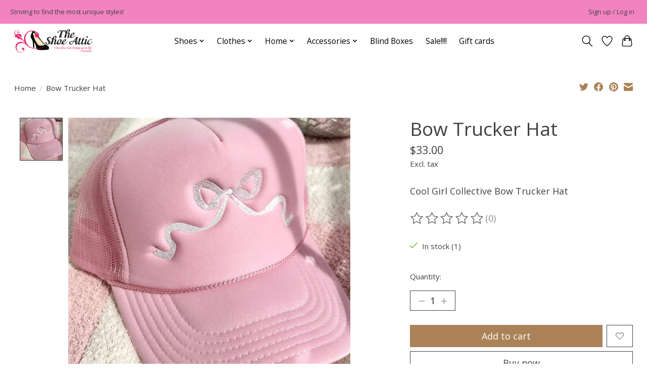

--- FILE ---
content_type: application/javascript; charset=UTF-8
request_url: https://www.shoe-attic.com/cdn-cgi/challenge-platform/scripts/jsd/main.js
body_size: 10021
content:
window._cf_chl_opt={AKGCx8:'b'};~function(z6,UE,Uf,UA,Ua,UF,Ut,UP,UX,z1){z6=T,function(V,K,zZ,z5,U,z){for(zZ={V:364,K:194,U:336,z:335,c:328,Y:339,R:426,b:447,H:299,J:396,C:313},z5=T,U=V();!![];)try{if(z=parseInt(z5(zZ.V))/1+-parseInt(z5(zZ.K))/2*(-parseInt(z5(zZ.U))/3)+-parseInt(z5(zZ.z))/4*(parseInt(z5(zZ.c))/5)+parseInt(z5(zZ.Y))/6*(-parseInt(z5(zZ.R))/7)+-parseInt(z5(zZ.b))/8+-parseInt(z5(zZ.H))/9*(parseInt(z5(zZ.J))/10)+parseInt(z5(zZ.C))/11,z===K)break;else U.push(U.shift())}catch(c){U.push(U.shift())}}(N,333418),UE=this||self,Uf=UE[z6(370)],UA={},UA[z6(214)]='o',UA[z6(236)]='s',UA[z6(221)]='u',UA[z6(175)]='z',UA[z6(257)]='n',UA[z6(428)]='I',UA[z6(437)]='b',Ua=UA,UE[z6(334)]=function(V,K,U,z,cR,cY,cc,zT,Y,H,J,C,D,L,S){if(cR={V:274,K:445,U:254,z:181,c:229,Y:333,R:181,b:229,H:439,J:260,C:184,D:260,L:187,d:362,S:285,k:250,n:311,i:449,O:245,l:245,y:440,W:254,s:317,j:345,G:196,h:353},cY={V:325,K:250,U:254,z:441,c:345},cc={V:273,K:274,U:355,z:205,c:195,Y:423,R:233,b:190},zT=z6,Y={'pUPsy':zT(cR.V),'BELYA':function(i,O){return i===O},'rSett':function(i,O){return i+O},'hnLyp':function(i,O){return i<O},'FJlvP':function(i,O,y,W){return i(O,y,W)},'CGqlZ':zT(cR.K)},Y[zT(cR.U)](null,K)||void 0===K)return z;for(H=UI(K),V[zT(cR.z)][zT(cR.c)]&&(H=H[zT(cR.Y)](V[zT(cR.R)][zT(cR.b)](K))),H=V[zT(cR.H)][zT(cR.J)]&&V[zT(cR.C)]?V[zT(cR.H)][zT(cR.D)](new V[(zT(cR.C))](H)):function(i,zz,O){for(zz=zT,i[zz(cY.V)](),O=0;O<i[zz(cY.K)];Y[zz(cY.U)](i[O],i[O+1])?i[zz(cY.z)](Y[zz(cY.c)](O,1),1):O+=1);return i}(H),J='nAsAaAb'.split('A'),J=J[zT(cR.L)][zT(cR.d)](J),C=0;Y[zT(cR.S)](C,H[zT(cR.k)]);C++)if(zT(cR.n)===zT(cR.n))(D=H[C],L=Y[zT(cR.i)](Ue,V,K,D),J(L))?Y[zT(cR.O)]===Y[zT(cR.l)]?(S='s'===L&&!V[zT(cR.y)](K[D]),Y[zT(cR.W)](zT(cR.s),Y[zT(cR.j)](U,D))?R(U+D,L):S||R(U+D,K[D])):U[zT(cR.G)](zT(cR.h),z):R(U+D,L);else return null;return z;function R(i,O,cz,cU,zV,y,s){if(cz={V:406},cU={V:387},zV=zT,y={'QatUE':function(W,s,j){return W(s,j)},'sHYoT':function(W){return W()},'etEWj':function(W,s){return W(s)}},Y[zV(cc.V)]===zV(cc.K))Object[zV(cc.U)][zV(cc.z)][zV(cc.c)](z,O)||(z[O]=[]),z[O][zV(cc.Y)](i);else if(s={'PZJaW':function(j,G,E,zK){return zK=zV,y[zK(cU.V)](j,G,E)}},!R){if(L=!![],!y[zV(cc.R)](z))return;y[zV(cc.b)](S,function(j,zU){zU=zV,s[zU(cz.V)](i,O,j)})}}},UF=z6(224)[z6(365)](';'),Ut=UF[z6(187)][z6(362)](UF),UE[z6(351)]=function(K,U,cC,cJ,zc,z,Y,R,H,J,C){for(cC={V:435,K:199,U:238,z:450,c:186,Y:261,R:238,b:250,H:250,J:316,C:423,D:186,L:349},cJ={V:199,K:435,U:352,z:355,c:269,Y:195,R:316,b:252},zc=z6,z={},z[zc(cC.V)]=zc(cC.K),z[zc(cC.U)]=function(D,L){return D<L},z[zc(cC.z)]=function(D,L){return D===L},z[zc(cC.c)]=function(D,L){return D+L},Y=z,R=Object[zc(cC.Y)](U),H=0;Y[zc(cC.R)](H,R[zc(cC.b)]);H++)if(J=R[H],Y[zc(cC.z)]('f',J)&&(J='N'),K[J]){for(C=0;C<U[R[H]][zc(cC.H)];-1===K[J][zc(cC.J)](U[R[H]][C])&&(Ut(U[R[H]][C])||K[J][zc(cC.C)](Y[zc(cC.D)]('o.',U[R[H]][C]))),C++);}else K[J]=U[R[H]][zc(cC.L)](function(D,zY){return zY=zc,zY(cJ.V)===Y[zY(cJ.K)]?'o.'+D:R instanceof Y[zY(cJ.U)]&&0<R[zY(cJ.U)][zY(cJ.z)][zY(cJ.c)][zY(cJ.Y)](K)[zY(cJ.R)](zY(cJ.b))})},UP=function(Y9,Y8,Y7,Y3,Y2,Y1,zp,K,U,z,c){return Y9={V:363,K:225,U:232,z:308,c:259,Y:393},Y8={V:179,K:451,U:239,z:179,c:360,Y:211,R:390,b:179,H:211,J:173,C:410,D:423,L:179,d:403,S:405,k:203,n:193,i:414,O:179,l:180,y:284,W:179,s:343,j:343},Y7={V:395,K:308,U:172,z:250,c:331,Y:256,R:256,b:235,H:237,J:418,C:256},Y3={V:250,K:343,U:355,z:205,c:195,Y:195,R:205,b:195,H:346,J:366,C:423,D:263,L:381,d:168,S:201,k:378,n:415,i:204,O:390,l:361,y:276,W:356,s:431,j:322,G:179,h:415,E:423,f:414,A:179,a:292,o:232,e:192,I:192,F:423,Z:163,P:322,X:321,x:174,g:218,M:242,v:201,B:423,m:163,Q:291,N0:451,N1:380,N2:412,N3:368,N4:423,N5:423,N6:284},Y2={V:310},Y1={V:213,K:343},zp=z6,K={'niwLc':zp(Y9.V),'YUUuE':function(Y,R){return Y==R},'bWwGK':function(Y,R){return Y<R},'ixHmW':function(Y,R){return Y==R},'DOHpz':function(Y,R){return Y>R},'IqVKC':function(Y,R){return Y&R},'nrVQW':function(Y,R){return Y-R},'DPFch':function(Y,R){return Y(R)},'LHOzx':zp(Y9.K),'gJhWh':function(Y,R){return Y|R},'qsrIz':function(Y,R){return Y<<R},'Bupfd':function(Y,R){return Y(R)},'gzivF':function(Y,R){return Y<<R},'hmRcU':function(Y,R){return R==Y},'SZVEw':function(Y,R){return Y-R},'bmpRY':function(Y,R){return R|Y},'VcPUJ':function(Y,R){return Y-R},'blerX':function(Y,R){return Y(R)},'QSfzg':zp(Y9.U),'fTHyo':function(Y,R){return Y==R},'HGZkP':function(Y,R){return Y-R},'gAGkH':function(Y,R){return Y<<R},'OHpej':function(Y,R){return R&Y},'fsoGb':function(Y,R){return Y<R},'myiNX':function(Y,R){return R&Y},'RovTR':function(Y,R){return Y==R},'NbrzX':function(Y,R){return Y|R},'MecEi':function(Y,R){return Y<<R},'wCarL':zp(Y9.z),'ppZba':function(Y,R){return Y==R},'xVaZF':function(Y,R){return R!=Y},'Mnlvf':function(Y,R){return Y&R},'hmxJI':function(Y,R){return Y<R},'AGMaC':function(Y,R){return Y(R)},'LdWDc':function(Y,R){return Y(R)},'yaZvA':function(Y,R){return Y<R},'XdGqK':function(Y,R){return R!=Y},'zlfOV':function(Y,R){return Y(R)},'ARDeO':function(Y,R){return R*Y}},U=String[zp(Y9.c)],z={'h':function(Y,zH){return zH=zp,K[zH(Y2.V)](null,Y)?'':z.g(Y,6,function(R,zJ){return zJ=zH,K[zJ(Y1.V)][zJ(Y1.K)](R)})},'g':function(Y,R,H,zC,J,C,D,L,S,i,O,y,W,s,j,G,E,A){if(zC=zp,Y==null)return'';for(C={},D={},L='',S=2,i=3,O=2,y=[],W=0,s=0,j=0;j<Y[zC(Y3.V)];j+=1)if(G=Y[zC(Y3.K)](j),Object[zC(Y3.U)][zC(Y3.z)][zC(Y3.c)](C,G)||(C[G]=i++,D[G]=!0),E=L+G,Object[zC(Y3.U)][zC(Y3.z)][zC(Y3.Y)](C,E))L=E;else{if(Object[zC(Y3.U)][zC(Y3.R)][zC(Y3.b)](D,L)){if(256>L[zC(Y3.H)](0)){if(K[zC(Y3.J)]===K[zC(Y3.J)]){for(J=0;J<O;W<<=1,s==R-1?(s=0,y[zC(Y3.C)](H(W)),W=0):s++,J++);for(A=L[zC(Y3.H)](0),J=0;8>J;W=K[zC(Y3.D)](K[zC(Y3.L)](W,1),A&1.72),K[zC(Y3.d)](s,K[zC(Y3.S)](R,1))?(s=0,y[zC(Y3.C)](K[zC(Y3.k)](H,W)),W=0):s++,A>>=1,J++);}else return'i'}else{for(A=1,J=0;K[zC(Y3.n)](J,O);W=K[zC(Y3.i)](W,1)|A,K[zC(Y3.O)](s,K[zC(Y3.l)](R,1))?(s=0,y[zC(Y3.C)](K[zC(Y3.k)](H,W)),W=0):s++,A=0,J++);for(A=L[zC(Y3.H)](0),J=0;K[zC(Y3.y)](16,J);W=K[zC(Y3.W)](W<<1,K[zC(Y3.s)](A,1)),s==K[zC(Y3.j)](R,1)?(s=0,y[zC(Y3.C)](H(W)),W=0):s++,A>>=1,J++);}S--,0==S&&(S=Math[zC(Y3.G)](2,O),O++),delete D[L]}else for(A=C[L],J=0;K[zC(Y3.h)](J,O);W=1.33&A|W<<1.45,s==R-1?(s=0,y[zC(Y3.E)](K[zC(Y3.f)](H,W)),W=0):s++,A>>=1,J++);L=(S--,0==S&&(S=Math[zC(Y3.A)](2,O),O++),C[E]=i++,String(G))}if(L!==''){if(K[zC(Y3.a)]!==zC(Y3.o))return![];else{if(Object[zC(Y3.U)][zC(Y3.z)][zC(Y3.Y)](D,L)){if(256>L[zC(Y3.H)](0)){if(zC(Y3.e)!==zC(Y3.I)){for(Z=1,P=0;K[zC(Y3.n)](X,x);M=U<<1|B,K[zC(Y3.d)](G,Q-1)?(N0=0,N1[zC(Y3.F)](N2(N3)),N4=0):N5++,N6=0,R++);for(N7=N8[zC(Y3.H)](0),N9=0;K[zC(Y3.y)](16,NN);NV=NK<<1|K[zC(Y3.s)](NU,1),Nz==K[zC(Y3.S)](Nc,1)?(NY=0,NR[zC(Y3.E)](K[zC(Y3.Z)](Nb,Np)),NH=0):NJ++,NC>>=1,NT++);}else{for(J=0;J<O;W<<=1,s==K[zC(Y3.P)](R,1)?(s=0,y[zC(Y3.F)](H(W)),W=0):s++,J++);for(A=L[zC(Y3.H)](0),J=0;8>J;W=W<<1|1.66&A,K[zC(Y3.X)](s,K[zC(Y3.x)](R,1))?(s=0,y[zC(Y3.C)](K[zC(Y3.f)](H,W)),W=0):s++,A>>=1,J++);}}else{for(A=1,J=0;J<O;W=A|W<<1,R-1==s?(s=0,y[zC(Y3.F)](H(W)),W=0):s++,A=0,J++);for(A=L[zC(Y3.H)](0),J=0;16>J;W=K[zC(Y3.g)](W,1)|K[zC(Y3.M)](A,1),s==K[zC(Y3.v)](R,1)?(s=0,y[zC(Y3.B)](K[zC(Y3.m)](H,W)),W=0):s++,A>>=1,J++);}S--,S==0&&(S=Math[zC(Y3.A)](2,O),O++),delete D[L]}else for(A=C[L],J=0;K[zC(Y3.Q)](J,O);W=W<<1|K[zC(Y3.N0)](A,1),R-1==s?(s=0,y[zC(Y3.E)](H(W)),W=0):s++,A>>=1,J++);S--,K[zC(Y3.N1)](0,S)&&O++}}for(A=2,J=0;K[zC(Y3.Q)](J,O);W=K[zC(Y3.N2)](K[zC(Y3.N3)](W,1),1.4&A),R-1==s?(s=0,y[zC(Y3.N4)](H(W)),W=0):s++,A>>=1,J++);for(;;)if(W<<=1,K[zC(Y3.d)](s,R-1)){y[zC(Y3.N5)](H(W));break}else s++;return y[zC(Y3.N6)]('')},'j':function(Y,Y6,zD,R){if(Y6={V:346},zD=zp,R={'oAIkG':function(b,H){return b>=H},'dJIPF':function(b,H){return b(H)},'LiwKt':zD(Y7.V)},zD(Y7.K)===K[zD(Y7.U)])return null==Y?'':''==Y?null:z.i(Y[zD(Y7.z)],32768,function(b,zq){return zq=zD,Y[zq(Y6.V)](b)});else R[zD(Y7.c)](Y[zD(Y7.Y)],200)&&R[zD(Y7.R)]<300?R[zD(Y7.b)](C,R[zD(Y7.H)]):D(zD(Y7.J)+L[zD(Y7.C)])},'i':function(Y,R,H,zL,J,C,D,L,S,i,O,y,W,s,j,G,A,E){for(zL=zp,J=[],C=4,D=4,L=3,S=[],y=H(0),W=R,s=1,i=0;3>i;J[i]=i,i+=1);for(j=0,G=Math[zL(Y8.V)](2,2),O=1;G!=O;E=K[zL(Y8.K)](y,W),W>>=1,K[zL(Y8.U)](0,W)&&(W=R,y=H(s++)),j|=O*(0<E?1:0),O<<=1);switch(j){case 0:for(j=0,G=Math[zL(Y8.z)](2,8),O=1;K[zL(Y8.c)](O,G);E=K[zL(Y8.Y)](y,W),W>>=1,K[zL(Y8.R)](0,W)&&(W=R,y=H(s++)),j|=(0<E?1:0)*O,O<<=1);A=U(j);break;case 1:for(j=0,G=Math[zL(Y8.b)](2,16),O=1;O!=G;E=K[zL(Y8.H)](y,W),W>>=1,0==W&&(W=R,y=H(s++)),j|=(K[zL(Y8.J)](0,E)?1:0)*O,O<<=1);A=K[zL(Y8.C)](U,j);break;case 2:return''}for(i=J[3]=A,S[zL(Y8.D)](A);;){if(s>Y)return'';for(j=0,G=Math[zL(Y8.L)](2,L),O=1;O!=G;E=y&W,W>>=1,0==W&&(W=R,y=K[zL(Y8.d)](H,s++)),j|=(K[zL(Y8.S)](0,E)?1:0)*O,O<<=1);switch(A=j){case 0:for(j=0,G=Math[zL(Y8.z)](2,8),O=1;K[zL(Y8.k)](O,G);E=W&y,W>>=1,W==0&&(W=R,y=K[zL(Y8.n)](H,s++)),j|=(K[zL(Y8.J)](0,E)?1:0)*O,O<<=1);J[D++]=K[zL(Y8.i)](U,j),A=D-1,C--;break;case 1:for(j=0,G=Math[zL(Y8.O)](2,16),O=1;G!=O;E=W&y,W>>=1,0==W&&(W=R,y=H(s++)),j|=K[zL(Y8.l)](0<E?1:0,O),O<<=1);J[D++]=U(j),A=D-1,C--;break;case 2:return S[zL(Y8.y)]('')}if(0==C&&(C=Math[zL(Y8.W)](2,L),L++),J[A])A=J[A];else if(A===D)A=i+i[zL(Y8.s)](0);else return null;S[zL(Y8.D)](A),J[D++]=i+A[zL(Y8.j)](0),C--,i=A,0==C&&(C=Math[zL(Y8.z)](2,L),L++)}}},c={},c[zp(Y9.Y)]=z.h,c}(),UX=null,z1=z0(),z3();function z4(U,z,RL,Rq,zI,c,Y,R,RD,J,C,D,L,d){if(RL={V:395,K:358,U:164,z:270,c:253,Y:389,R:327,b:219,H:169,J:264,C:448,D:395,L:371,d:319,S:346,k:358,n:289,i:169,O:448,l:171,y:402,W:261,s:250,j:416,G:250,h:316,E:342,f:423,A:404,a:349},Rq={V:422},zI=z6,c={'pvGIC':function(b,H){return b+H},'LNBso':function(b,H){return b<H},'NsQPs':function(b,H){return b(H)},'IjGGX':function(b,H){return b+H},'typuy':function(b,H){return b===H},'EELtJ':zI(RL.V),'NevjJ':zI(RL.K)},!U[zI(RL.U)])return;if(c[zI(RL.z)](z,c[zI(RL.c)])){if(zI(RL.Y)!==zI(RL.R))Y={},Y[zI(RL.b)]=zI(RL.H),Y[zI(RL.J)]=U.r,Y[zI(RL.C)]=zI(RL.D),UE[zI(RL.L)][zI(RL.d)](Y,'*');else return U[zI(RL.S)](z)}else if(zI(RL.k)===c[zI(RL.n)])R={},R[zI(RL.b)]=zI(RL.i),R[zI(RL.J)]=U.r,R[zI(RL.O)]=zI(RL.l),R[zI(RL.y)]=z,UE[zI(RL.L)][zI(RL.d)](R,'*');else for(RD={V:340},J={'PHzLt':function(S,k,zF){return zF=zI,c[zF(RD.V)](S,k)}},C=L[zI(RL.W)](D),D=0;D<C[zI(RL.s)];D++)if(L=C[D],L==='f'&&(L='N'),G[L]){for(d=0;c[zI(RL.j)](d,h[C[D]][zI(RL.G)]);-1===E[L][zI(RL.h)](L[C[D]][d])&&(c[zI(RL.E)](A,a[C[D]][d])||o[L][zI(RL.f)](c[zI(RL.A)]('o.',d[C[D]][d]))),d++);}else I[L]=F[C[D]][zI(RL.a)](function(M,zt){return zt=zI,J[zt(Rq.V)]('o.',M)})}function Uv(V,YH,zn){return YH={V:348},zn=z6,Math[zn(YH.V)]()<V}function z0(Yl,zs){return Yl={V:217,K:217},zs=z6,crypto&&crypto[zs(Yl.V)]?crypto[zs(Yl.K)]():''}function z3(RR,RY,RU,RV,R9,R8,R6,zG,V,K,R,U,z,c){if(RR={V:281,K:298,U:408,z:287,c:279,Y:283,R:452,b:399,H:443,J:423,C:323,D:346,L:268,d:290,S:382,k:212,n:304,i:248,O:196,l:353,y:272},RY={V:282,K:212,U:304,z:207,c:302,Y:202,R:272,b:248,H:346,J:425,C:411,D:423,L:223,d:398,S:411,k:295,n:423,i:377,O:454,l:305,y:398,W:423,s:436,j:179},RU={V:443},RV={V:443},R9={V:301},R8={V:241},R6={V:391,K:293,U:400},zG=z6,V={'iSyIB':function(Y,R){return Y-R},'JZmnJ':function(Y,R){return Y(R)},'Slkwf':function(Y,R){return R|Y},'IznGc':function(Y,R){return Y<<R},'Pmwhl':function(Y,R){return Y==R},'NXexl':function(Y,R){return R===Y},'WcNAb':zG(RR.V),'VjVdK':function(Y,R){return Y<R},'VQqgG':function(Y,R){return R==Y},'VAadQ':function(Y,R){return R==Y},'DjnJk':function(Y){return Y()},'lJORW':zG(RR.K),'WJHvj':function(Y,R){return Y!==R},'Kivss':zG(RR.U),'nfHEn':function(Y){return Y()},'ZJHrE':function(Y,R){return R===Y},'mClSt':zG(RR.z)},K=UE[zG(RR.c)],!K)return;if(!Um()){if(V[zG(RR.Y)](zG(RR.R),V[zG(RR.b)])){for(f=0;A<a;e<<=1,I==V[zG(RR.H)](F,1)?(Z=0,P[zG(RR.J)](V[zG(RR.C)](X,x)),g=0):M++,o++);for(R=v[zG(RR.D)](0),B=0;8>m;N0=V[zG(RR.L)](V[zG(RR.d)](N1,1),1.45&R),V[zG(RR.S)](N2,N3-1)?(N4=0,N5[zG(RR.J)](N6(N7)),N8=0):N9++,R>>=1,Q++);}else return}(U=![],z=function(zh){if(zh=zG,V[zh(R6.V)](V[zh(R6.K)],zh(R6.U)))K();else if(!U){if(U=!![],!Um())return;Uw(function(b){z4(K,b)})}},Uf[zG(RR.k)]!==V[zG(RR.n)])?V[zG(RR.i)](z):UE[zG(RR.O)]?Uf[zG(RR.O)](zG(RR.l),z):(c=Uf[zG(RR.y)]||function(){},Uf[zG(RR.y)]=function(Rc,ze,R){if(Rc={V:277},ze=zG,R={'CQVTW':function(b,H,zE){return zE=T,V[zE(R8.V)](b,H)},'VQojH':function(b,H,zf){return zf=T,V[zf(R9.V)](b,H)},'kOvdU':function(b,H){return b|H},'ZBwbA':function(b,H){return b<<H},'hfIox':function(b,H,zA){return zA=T,V[zA(RV.V)](b,H)},'AonTE':function(b,H){return b(H)},'pySQd':function(b,H,za){return za=T,V[za(RU.V)](b,H)},'dTICg':function(b,H){return b>H},'NteiH':function(b,H,zo){return zo=T,V[zo(Rc.V)](b,H)}},V[ze(RY.V)](c),Uf[ze(RY.K)]!==V[ze(RY.U)]){if(V[ze(RY.z)](V[ze(RY.c)],ze(RY.Y)))Uf[ze(RY.R)]=c,V[ze(RY.b)](z);else{if(256>NS[ze(RY.H)](0)){for(TG=0;R[ze(RY.J)](Th,TE);TA<<=1,R[ze(RY.C)](Ta,To-1)?(Te=0,TI[ze(RY.D)](TF(Tt)),TZ=0):TP++,Tf++);for(TX=Tw[ze(RY.H)](0),Tx=0;8>Tg;Tv=R[ze(RY.L)](R[ze(RY.d)](TB,1),1.55&Tm),R[ze(RY.S)](TQ,R[ze(RY.k)](V0,1))?(V1=0,V2[ze(RY.n)](R[ze(RY.i)](V3,V4)),V5=0):V6++,V7>>=1,TM++);}else{for(V8=1,V9=0;VN<VT;VK=Vz|VU<<1.04,Vc==R[ze(RY.O)](VY,1)?(VR=0,Vb[ze(RY.n)](R[ze(RY.i)](Vp,VH)),VJ=0):VC++,VD=0,VV++);for(Vq=VL[ze(RY.H)](0),Vd=0;R[ze(RY.l)](16,Vr);Vk=R[ze(RY.y)](Vn,1)|Vu&1.46,VO-1==Vi?(Vl=0,Vy[ze(RY.W)](R[ze(RY.i)](VW,Vs)),Vj=0):VG++,Vh>>=1,VS++);}Tu--,R[ze(RY.s)](0,Ti)&&(TO=Tl[ze(RY.j)](2,Ty),TW++),delete Ts[Tj]}}})}function UZ(cd,cL,zR,z,c,Y,R,b,H,L,d,J){c=(cd={V:338,K:312,U:329,z:307,c:191,Y:367,R:357,b:176,H:407,J:271,C:177,D:185,L:197,d:176,S:374,k:338,n:272},cL={V:222,K:212,U:298,z:272,c:222},zR=z6,z={},z[zR(cd.V)]=zR(cd.K),z);try{return Y=Uf[zR(cd.U)](zR(cd.z)),Y[zR(cd.c)]=zR(cd.Y),Y[zR(cd.R)]='-1',Uf[zR(cd.b)][zR(cd.H)](Y),R=Y[zR(cd.J)],b={},b=pRIb1(R,R,'',b),b=pRIb1(R,R[zR(cd.C)]||R[zR(cd.D)],'n.',b),b=pRIb1(R,Y[zR(cd.L)],'d.',b),Uf[zR(cd.d)][zR(cd.S)](Y),H={},H.r=b,H.e=null,H}catch(C){if(c[zR(cd.k)]!==zR(cd.K))L={'AHpUd':function(S){return S()}},d=Y[zR(cd.n)]||function(){},R[zR(cd.n)]=function(zb){zb=zR,L[zb(cL.V)](d),d[zb(cL.K)]!==zb(cL.U)&&(d[zb(cL.z)]=d,L[zb(cL.c)](S))};else return J={},J.r={},J.e=C,J}}function T(V,K,U,z){return V=V-162,U=N(),z=U[V],z}function UB(YJ,zu,V){return YJ={V:279,K:178},zu=z6,V=UE[zu(YJ.V)],Math[zu(YJ.K)](+atob(V.t))}function Uo(V,K,zP,z7){return zP={V:352,K:355,U:269,z:195,c:316,Y:252},z7=z6,K instanceof V[z7(zP.V)]&&0<V[z7(zP.V)][z7(zP.K)][z7(zP.U)][z7(zP.z)](K)[z7(zP.c)](z7(zP.Y))}function UI(K,c6,zN,U,z,c){for(c6={V:430,K:430,U:333,z:261,c:427},zN=z6,U={},U[zN(c6.V)]=function(Y,R){return Y!==R},z=U,c=[];z[zN(c6.K)](null,K);c=c[zN(c6.U)](Object[zN(c6.z)](K)),K=Object[zN(c6.c)](K));return c}function Uw(V,YV,YT,zr,K,U){YV={V:388,K:166},YT={V:324},zr=z6,K={'ANggL':function(z,c,Y){return z(c,Y)}},U=UZ(),UQ(U.r,function(z,zd){zd=T,typeof V===zd(YT.V)&&V(z),UM()}),U.e&&K[zr(YV.V)](z2,zr(YV.K),U.e)}function UQ(V,K,YO,Yi,Yu,Yn,zO,U,z,c,Y){YO={V:418,K:421,U:433,z:278,c:279,Y:419,R:280,b:266,H:167,J:288,C:234,D:208,L:165,d:251,S:164,k:244,n:246,i:183,O:432,l:170,y:170,W:397,s:170,j:164,G:376,h:286,E:393,f:326},Yi={V:372,K:354,U:258,z:392},Yu={V:256,K:206,U:256,z:395,c:258,Y:230,R:256},Yn={V:244},zO=z6,U={'RSElI':function(R,b){return R<b},'vQMGM':function(R,b){return R(b)},'bGrEw':zO(YO.V),'qibtT':function(R,b){return b===R},'Beyzb':zO(YO.K),'mTPvj':zO(YO.U),'iCNOx':function(R,b){return R+b},'LzTNo':zO(YO.z),'zdQnk':function(R){return R()}},z=UE[zO(YO.c)],console[zO(YO.Y)](UE[zO(YO.R)]),c=new UE[(zO(YO.b))](),c[zO(YO.H)](U[zO(YO.J)],U[zO(YO.C)](zO(YO.D)+UE[zO(YO.R)][zO(YO.L)]+U[zO(YO.d)],z.r)),z[zO(YO.S)]&&(c[zO(YO.k)]=5e3,c[zO(YO.n)]=function(zl){zl=zO,K(zl(Yn.V))}),c[zO(YO.i)]=function(zy){zy=zO,c[zy(Yu.V)]>=200&&U[zy(Yu.K)](c[zy(Yu.U)],300)?K(zy(Yu.z)):U[zy(Yu.c)](K,U[zy(Yu.Y)]+c[zy(Yu.R)])},c[zO(YO.O)]=function(zW){zW=zO,U[zW(Yi.V)](zW(Yi.K),zW(Yi.K))?U[zW(Yi.U)](K,U[zW(Yi.z)]):z(c,Y)},Y={'t':UB(),'lhr':Uf[zO(YO.l)]&&Uf[zO(YO.y)][zO(YO.W)]?Uf[zO(YO.s)][zO(YO.W)]:'','api':z[zO(YO.j)]?!![]:![],'c':U[zO(YO.G)](Ug),'payload':V},c[zO(YO.h)](UP[zO(YO.E)](JSON[zO(YO.f)](Y)))}function Ug(){return Ux()!==null}function Um(Yq,zi,K,U,z,c,Y,R,b){for(Yq={V:373,K:247,U:453,z:365,c:373,Y:247,R:178,b:162},zi=z6,K={},K[zi(Yq.V)]=function(H,J){return H>J},K[zi(Yq.K)]=function(H,J){return H-J},U=K,z=zi(Yq.U)[zi(Yq.z)]('|'),c=0;!![];){switch(z[c++]){case'0':if(U[zi(Yq.c)](U[zi(Yq.Y)](Y,b),R))return![];continue;case'1':Y=Math[zi(Yq.R)](Date[zi(Yq.b)]()/1e3);continue;case'2':R=3600;continue;case'3':b=UB();continue;case'4':return!![]}break}}function Ue(V,K,U,c4,z8,z,Y,c2,C,R){z=(c4={V:324,K:442,U:417,z:297,c:214,Y:359,R:344,b:417,H:385,J:314,C:166,D:318,L:446,d:315,S:315,k:217,n:217,i:439,O:383,l:306,y:439,W:434,s:200,j:209,G:394},z8=z6,{'SFrSU':function(H,J){return J===H},'NLWEu':z8(c4.V),'UaGTR':function(H,J){return H(J)},'DBfOx':function(H,J,C){return H(J,C)},'SLZVC':function(H,J){return H==J},'yyGMi':z8(c4.K),'Fwjfx':function(H,J){return J!==H},'bNuUM':z8(c4.U),'orWuL':function(H,J){return J==H},'pyTce':function(H,J){return H===J},'sctiO':function(H,J){return H===J},'qDUQe':function(H,J){return J===H},'lxqWG':function(H,J){return H==J},'NOqPY':function(H,J,C){return H(J,C)}});try{Y=K[U]}catch(H){return'i'}if(null==Y)return void 0===Y?'u':'x';if(z[z8(c4.z)](z8(c4.c),typeof Y)){if(z8(c4.K)===z[z8(c4.Y)])try{if(z[z8(c4.R)](z8(c4.b),z[z8(c4.H)]))c2={V:438,K:446,U:347},C=R(),V(C.r,function(i,z9){z9=z8,z[z9(c2.V)](typeof L,z[z9(c2.K)])&&z[z9(c2.U)](k,i),S()}),C.e&&z[z8(c4.J)](L,z8(c4.C),C.e);else if(z[z8(c4.D)](z[z8(c4.L)],typeof Y[z8(c4.d)]))return Y[z8(c4.S)](function(){}),'p'}catch(C){}else return z&&U[z8(c4.k)]?Y[z8(c4.n)]():''}return V[z8(c4.i)][z8(c4.O)](Y)?'a':z[z8(c4.l)](Y,V[z8(c4.y)])?'D':z[z8(c4.W)](!0,Y)?'T':z[z8(c4.s)](!1,Y)?'F':(R=typeof Y,z[z8(c4.j)](z8(c4.V),R)?z[z8(c4.G)](Uo,V,Y)?'N':'f':Ua[R]||'?')}function UM(Yp,zk,V,K){if(Yp={V:413,K:198,U:216},zk=z6,V={'xfFDO':function(U){return U()},'AikfH':function(U,z,c){return U(z,c)},'qQmgz':function(U,z){return U*z}},K=V[zk(Yp.V)](Ux),null===K)return;UX=(UX&&clearTimeout(UX),V[zk(Yp.K)](setTimeout,function(){Uw()},V[zk(Yp.U)](K,1e3)))}function N(Rd){return Rd='concat,pRIb1,4YrLbLp,83451uFbXex,/invisible/jsd,InHpU,405138XJcYoB,pvGIC,yktum,NsQPs,charAt,Fwjfx,rSett,charCodeAt,UaGTR,random,map,EhYpZ,rxvNi8,Function,DOMContentLoaded,QPylg,prototype,bmpRY,tabIndex,HosNG,yyGMi,xVaZF,SZVEw,bind,Vpn3z2sf6$j08SFhB4D5MeYWgOyLuT71krilRQtHb9AcIqw+-oJaCUXKdGvxEZNPm,209664CkpOZf,split,LHOzx,display: none,MecEi,jNdZp,document,parent,qibtT,bAmbJ,removeChild,jsd,zdQnk,AonTE,Bupfd,WWVSH,RovTR,qsrIz,Pmwhl,isArray,WNDMG,bNuUM,TYlZ6,QatUE,ANggL,ePRGf,hmRcU,NXexl,Beyzb,jJXCtVgPB,NOqPY,success,140EaFXVI,href,ZBwbA,mClSt,LFlSk,SSTpq3,detail,LdWDc,IjGGX,yaZvA,PZJaW,appendChild,CItww,oEWWZ,AGMaC,VQojH,NbrzX,xfFDO,blerX,bWwGK,LNBso,kTeUj,http-code:,log,kzKtK,xhr-error,PHzLt,push,gsJHH,CQVTW,14ZlbpUZ,getPrototypeOf,bigint,errorInfoObject,SCqvi,IqVKC,onerror,POST,sctiO,YoxgJ,NteiH,boolean,SFrSU,Array,isNaN,splice,XEhbw,iSyIB,QHBiW,hZEUM,NLWEu,3565560jJMNnm,event,FJlvP,ZLRLI,myiNX,vmXBR,2|3|1|0|4,pySQd,now,DPFch,api,AKGCx8,error on cf_chl_props,open,ixHmW,cloudflare-invisible,location,error,wCarL,hmxJI,HGZkP,symbol,body,clientInformation,floor,pow,ARDeO,Object,cjJgY,onload,Set,navigator,ipzmw,includes,uQCNP,JZnFg,etEWj,style,mJJLf,zlfOV,30IkDmGt,call,addEventListener,contentDocument,AikfH,UhFjS,qDUQe,nrVQW,sVhSf,XdGqK,gzivF,hasOwnProperty,RSElI,WJHvj,/cdn-cgi/challenge-platform/h/,lxqWG,JBxy9,Mnlvf,readyState,niwLc,object,chctx,qQmgz,randomUUID,gAGkH,source,Qrkdb,undefined,AHpUd,kOvdU,_cf_chl_opt;JJgc4;PJAn2;kJOnV9;IWJi4;OHeaY1;DqMg0;FKmRv9;LpvFx1;cAdz2;PqBHf2;nFZCC5;ddwW5;pRIb1;rxvNi8;RrrrA2;erHi9,HGRdR,bFVWQ,cHScd,/b/ov1/0.26458490911686844:1769070495:UdKICnHhlzAPu44tQ57uTvoQtpZNRnawRE2fdPyu8Mk/,getOwnPropertyNames,bGrEw,kvZcH,QXTeK,sHYoT,iCNOx,dJIPF,string,LiwKt,Krmjh,ppZba,LlQmH,VjVdK,OHpej,ixudS,timeout,CGqlZ,ontimeout,ASUQf,nfHEn,CnwA5,length,LzTNo,[native code],EELtJ,BELYA,veWxo,status,number,vQMGM,fromCharCode,from,keys,rVcoF,gJhWh,sid,AdeF3,XMLHttpRequest,pkLOA2,Slkwf,toString,typuy,contentWindow,onreadystatechange,pUPsy,VxPkb,aUjz8,DOHpz,VAadQ,/jsd/oneshot/d251aa49a8a3/0.26458490911686844:1769070495:UdKICnHhlzAPu44tQ57uTvoQtpZNRnawRE2fdPyu8Mk/,__CF$cv$params,_cf_chl_opt,ejqOw,DjnJk,ZJHrE,join,hnLyp,send,CthyE,mTPvj,NevjJ,IznGc,fsoGb,QSfzg,WcNAb,LRmiB4,hfIox,Ccpbu,SLZVC,loading,72675XxiCUY,anAvC,VQqgG,Kivss,7|1|4|6|2|5|3|0,lJORW,dTICg,pyTce,iframe,btJJK,RznDG,YUUuE,IsXpK,YsNOx,5477164xgiPIg,DBfOx,catch,indexOf,d.cookie,orWuL,postMessage,REnnz,fTHyo,VcPUJ,JZmnJ,function,sort,stringify,NfLKw,488170gUOuCH,createElement,pAcNU,oAIkG,JCMiI'.split(','),N=function(){return Rd},N()}function z2(z,c,YX,zj,Y,R,b,H,J,C,D,L,d,S,k,i){if(YX={V:384,K:303,U:208,z:228,c:330,Y:265,R:386,b:220,H:227,J:255,C:365,D:429,L:215,d:219,S:375,k:286,n:393,i:320,O:424,l:350,y:280,W:165,s:420,j:337,G:244,h:249,E:280,f:401,A:401,a:294,o:294,e:267,I:280,F:275,Z:210,P:266,X:246,x:167,g:433,M:279,v:346,B:423,m:346,Q:409,N0:369,N1:341,N2:189,N3:231,N4:423,N5:188,N6:226,N7:300,N8:231,N9:423,NN:444,NT:369,NV:379,NK:240,NU:182,Nz:179},zj=z6,Y={'oEWWZ':function(n,i){return n>i},'jNdZp':function(n,i){return n|i},'yktum':function(n,i){return i&n},'JZnFg':function(n,i){return i==n},'kvZcH':function(n,i){return n-i},'uQCNP':function(n,i){return n(i)},'bFVWQ':function(n,i){return i|n},'anAvC':function(n,i){return i==n},'QHBiW':function(n,i){return n(i)},'WWVSH':function(n,i){return n<<i},'LlQmH':function(n,i){return i&n},'cjJgY':function(n,i){return i==n},'pAcNU':function(n,i){return n(i)},'Qrkdb':function(n,i){return n===i},'cHScd':zj(YX.V),'veWxo':zj(YX.K),'REnnz':function(n,i){return n+i},'gsJHH':function(n,i){return n+i},'EhYpZ':zj(YX.U),'kzKtK':zj(YX.z)},!Y[zj(YX.c)](Uv,0))return![];b=(R={},R[zj(YX.Y)]=z,R[zj(YX.R)]=c,R);try{if(Y[zj(YX.b)](zj(YX.V),Y[zj(YX.H)])){for(H=Y[zj(YX.J)][zj(YX.C)]('|'),J=0;!![];){switch(H[J++]){case'0':C={},C[zj(YX.D)]=b,C[zj(YX.L)]=d,C[zj(YX.d)]=zj(YX.S),S[zj(YX.k)](UP[zj(YX.n)](C));continue;case'1':D=Y[zj(YX.i)](Y[zj(YX.O)](Y[zj(YX.l)],UE[zj(YX.y)][zj(YX.W)]),Y[zj(YX.s)])+k.r+zj(YX.j);continue;case'2':S[zj(YX.G)]=2500;continue;case'3':d=(L={},L[zj(YX.h)]=UE[zj(YX.E)][zj(YX.h)],L[zj(YX.f)]=UE[zj(YX.y)][zj(YX.A)],L[zj(YX.a)]=UE[zj(YX.E)][zj(YX.o)],L[zj(YX.e)]=UE[zj(YX.I)][zj(YX.F)],L[zj(YX.Z)]=z1,L);continue;case'4':S=new UE[(zj(YX.P))]();continue;case'5':S[zj(YX.X)]=function(){};continue;case'6':S[zj(YX.x)](zj(YX.g),D);continue;case'7':k=UE[zj(YX.M)];continue}break}}else{if(256>Np[zj(YX.v)](0)){for(TJ=0;TC<TD;TL<<=1,Td==Tr-1?(TS=0,Tk[zj(YX.B)](Tn(Tu)),Ti=0):TO++,Tq++);for(i=Tl[zj(YX.m)](0),Ty=0;Y[zj(YX.Q)](8,TW);Tj=Y[zj(YX.N0)](TG<<1.45,Y[zj(YX.N1)](i,1)),Y[zj(YX.N2)](Th,Y[zj(YX.N3)](TE,1))?(Tf=0,TA[zj(YX.N4)](Y[zj(YX.N5)](Ta,To)),Te=0):TI++,i>>=1,Ts++);}else{for(i=1,TF=0;Tt<TZ;TX=Y[zj(YX.N6)](Tw<<1.43,i),Y[zj(YX.N7)](Tx,Y[zj(YX.N8)](Tg,1))?(TM=0,Tv[zj(YX.N9)](Y[zj(YX.NN)](TB,Tm)),TQ=0):V0++,i=0,TP++);for(i=V1[zj(YX.m)](0),V2=0;16>V3;V5=Y[zj(YX.NT)](Y[zj(YX.NV)](V6,1),Y[zj(YX.NK)](i,1)),V8-1==V7?(V9=0,VN[zj(YX.N9)](VT(VV)),VK=0):VU++,i>>=1,V4++);}TU--,Y[zj(YX.NU)](0,Tz)&&(Tc=TY[zj(YX.Nz)](2,TR),Tb++),delete Tp[TH]}}catch(i){}}function Ux(YU,zS,K,U,z,c){if(YU={V:332,K:309,U:243,z:262,c:257,Y:279,R:296,b:421},zS=z6,K={},K[zS(YU.V)]=function(Y,R){return R===Y},K[zS(YU.K)]=zS(YU.U),K[zS(YU.z)]=zS(YU.c),U=K,z=UE[zS(YU.Y)],!z){if(U[zS(YU.V)](U[zS(YU.K)],zS(YU.R)))K(zS(YU.b));else return null}return c=z.i,typeof c!==U[zS(YU.z)]||c<30?null:c}}()

--- FILE ---
content_type: text/javascript;charset=utf-8
request_url: https://www.shoe-attic.com/services/stats/pageview.js?product=62983612&hash=4771
body_size: -436
content:
// SEOshop 22-01-2026 08:58:35